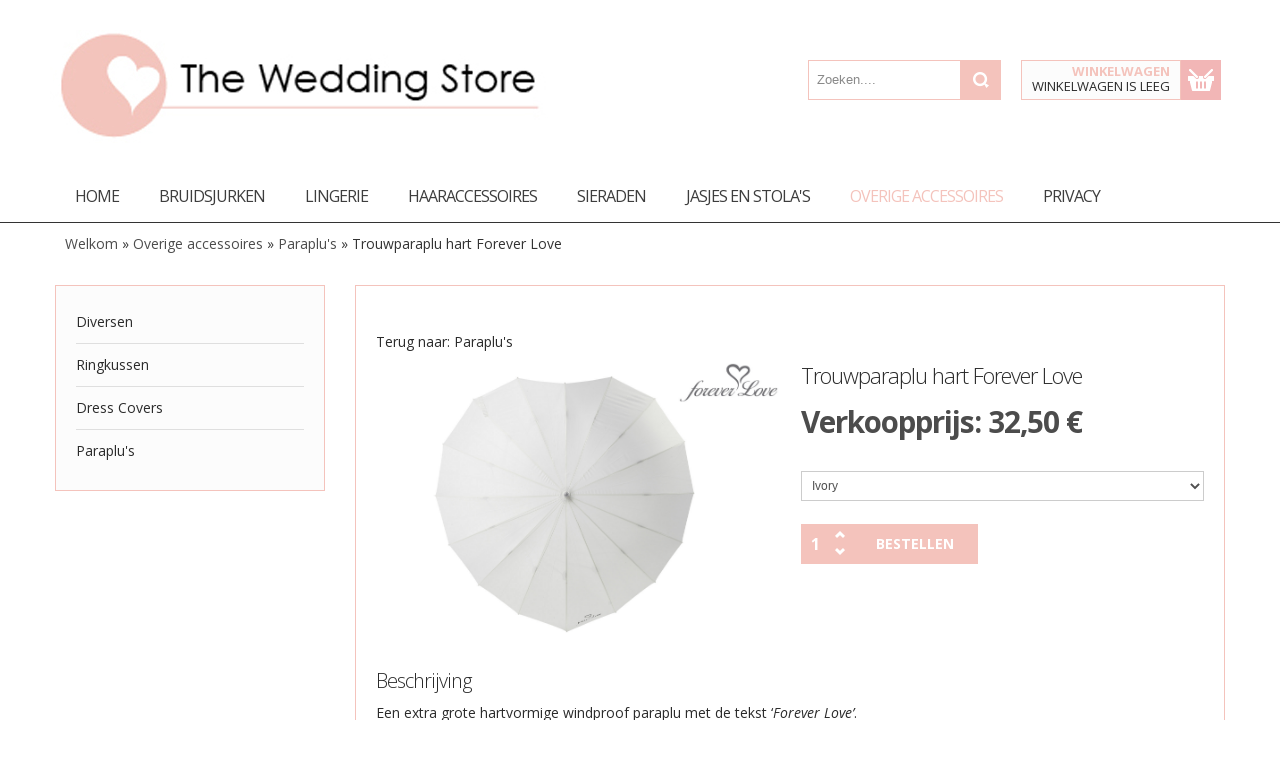

--- FILE ---
content_type: text/html; charset=utf-8
request_url: https://theweddingstore.nl/index.php/overige-accessoires/paraplu-s/trouwparaplu-hart-forever-love-detail
body_size: 8218
content:
<!doctype html>
<!--[if lt IE 7]> <html class="no-js lt-ie9 lt-ie8 lt-ie7" lang="en"> <![endif]-->
<!--[if IE 7]>    <html class="no-js lt-ie9 lt-ie8" lang="en"> <![endif]-->
<!--[if IE 8]>    <html class="no-js lt-ie9" lang="en"> <![endif]-->
<!--[if gt IE 8]><!--> <html class="no-js" xmlns="http://www.w3.org/1999/xhtml" xml:lang="nl-nl" lang="nl-nl" dir="ltr" ><!--<![endif]-->
<head>
	<meta name="viewport" content="width=device-width, initial-scale=1.0">
	<base href="https://theweddingstore.nl/index.php/overige-accessoires/paraplu-s/trouwparaplu-hart-forever-love-detail" />
	<meta http-equiv="content-type" content="text/html; charset=utf-8" />
	<meta http-equiv="cleartype" content="on" />
	<meta name="keywords" content="Wedding store, The Wedding Store, Nederland, theweddingstore, bruid, trouwen, schoenen, lingerie, haar, sieraden, bruidsmode, wedding, webshop, onlinestore" />
	<meta name="title" content="Trouwparaplu hart Forever Love" />
	<meta name="description" content="Trouwparaplu hart Forever Love Paraplu's " />
	<meta name="generator" content="Joomla! - Open Source Content Management" />
	<title>Paraplu's: Trouwparaplu hart Forever Love</title>
	<link href="https://theweddingstore.nl/index.php/overige-accessoires/paraplu-s/trouwparaplu-hart-forever-love-detail" rel="canonical" />
	<link href="/templates/transform/favicon.ico" rel="shortcut icon" type="image/vnd.microsoft.icon" />
	<link href="https://theweddingstore.nl/index.php/component/search/?Itemid=277&amp;virtuemart_product_id=11&amp;format=opensearch&amp;start=0" rel="search" title="Zoeken The Wedding Store" type="application/opensearchdescription+xml" />
	<link href="/components/com_virtuemart/assets/css/jquery.fancybox-1.3.4.css?vmver=6369de81" rel="stylesheet" type="text/css" />
	<link href="/media/system/css/modal.css?041986d27e8ef00f13a56d04c3397866" rel="stylesheet" type="text/css" />
	<link href="/media/jui/css/bootstrap.min.css?041986d27e8ef00f13a56d04c3397866" rel="stylesheet" type="text/css" />
	<link href="/media/jui/css/bootstrap-responsive.min.css?041986d27e8ef00f13a56d04c3397866" rel="stylesheet" type="text/css" />
	<link href="/media/jui/css/bootstrap-extended.css?041986d27e8ef00f13a56d04c3397866" rel="stylesheet" type="text/css" />
	<script type="application/json" class="joomla-script-options new">{"csrf.token":"9ae910c843d595c673410272fb964258","system.paths":{"root":"","base":""}}</script>
	<script src="/media/system/js/mootools-core.js?041986d27e8ef00f13a56d04c3397866" type="text/javascript"></script>
	<script src="/media/system/js/core.js?041986d27e8ef00f13a56d04c3397866" type="text/javascript"></script>
	<script src="/media/system/js/mootools-more.js?041986d27e8ef00f13a56d04c3397866" type="text/javascript"></script>
	<script src="/media/system/js/modal.js?041986d27e8ef00f13a56d04c3397866" type="text/javascript"></script>
	<script src="/media/jui/js/jquery.min.js?041986d27e8ef00f13a56d04c3397866" type="text/javascript"></script>
	<script src="/media/jui/js/jquery-noconflict.js?041986d27e8ef00f13a56d04c3397866" type="text/javascript"></script>
	<script src="/media/jui/js/jquery-migrate.min.js?041986d27e8ef00f13a56d04c3397866" type="text/javascript"></script>
	<script src="/templates/transform/js/jquery.elevateZoom-3.0.8.min.js" type="text/javascript"></script>
	<script src="/components/com_virtuemart/assets/js/jquery-ui.min.js?vmver=1.13.2" type="text/javascript"></script>
	<script src="/components/com_virtuemart/assets/js/jquery.ui.autocomplete.html.js" type="text/javascript"></script>
	<script src="/components/com_virtuemart/assets/js/jquery.noconflict.js" async="async" type="text/javascript"></script>
	<script src="/components/com_virtuemart/assets/js/vmsite.js?vmver=6369de81" type="text/javascript"></script>
	<script src="/components/com_virtuemart/assets/js/fancybox/jquery.fancybox-1.3.4.2.pack.js?vmver=1.3.4.2" type="text/javascript"></script>
	<script src="/components/com_virtuemart/assets/js/vmprices.js?vmver=6369de81" type="text/javascript"></script>
	<script src="/media/jui/js/bootstrap.min.js?041986d27e8ef00f13a56d04c3397866" type="text/javascript"></script>
	<script src="/modules/mod_virtuemart_cart/assets/js/update_cart.js?vmver=6369de81" type="text/javascript"></script>
	<script type="text/javascript">

		jQuery(function($) {
			SqueezeBox.initialize({});
			initSqueezeBox();
			$(document).on('subform-row-add', initSqueezeBox);

			function initSqueezeBox(event, container)
			{
				SqueezeBox.assign($(container || document).find('a.modal').get(), {
					parse: 'rel'
				});
			}
		});

		window.jModalClose = function () {
			SqueezeBox.close();
		};

		// Add extra modal close functionality for tinyMCE-based editors
		document.onreadystatechange = function () {
			if (document.readyState == 'interactive' && typeof tinyMCE != 'undefined' && tinyMCE)
			{
				if (typeof window.jModalClose_no_tinyMCE === 'undefined')
				{
					window.jModalClose_no_tinyMCE = typeof(jModalClose) == 'function'  ?  jModalClose  :  false;

					jModalClose = function () {
						if (window.jModalClose_no_tinyMCE) window.jModalClose_no_tinyMCE.apply(this, arguments);
						tinyMCE.activeEditor.windowManager.close();
					};
				}

				if (typeof window.SqueezeBoxClose_no_tinyMCE === 'undefined')
				{
					if (typeof(SqueezeBox) == 'undefined')  SqueezeBox = {};
					window.SqueezeBoxClose_no_tinyMCE = typeof(SqueezeBox.close) == 'function'  ?  SqueezeBox.close  :  false;

					SqueezeBox.close = function () {
						if (window.SqueezeBoxClose_no_tinyMCE)  window.SqueezeBoxClose_no_tinyMCE.apply(this, arguments);
						tinyMCE.activeEditor.windowManager.close();
					};
				}
			}
		};
		//<![CDATA[ 
if (typeof Virtuemart === "undefined"){
	var Virtuemart = {};}
var vmSiteurl = 'https://theweddingstore.nl/' ;
Virtuemart.vmSiteurl = vmSiteurl;
var vmLang = '&lang=nl';
Virtuemart.vmLang = vmLang; 
var vmLangTag = 'nl';
Virtuemart.vmLangTag = vmLangTag;
var Itemid = '&Itemid=277';
Virtuemart.addtocart_popup = "1" ; 
var vmCartError = Virtuemart.vmCartError = "Er is een fout opgetreden tijdens het bijwerken van uw winkelwagen";
var usefancy = true; //]]>

	</script>

<!--[if lt IE 9]>
<script src="http://html5shiv.googlecode.com/svn/trunk/html5.js"></script>
<script src="/templates/transform/js/selectivizr-min.js"></script>
<script src="/templates/transform/js/modernizr.js"></script>
<![endif]-->

	<link rel="stylesheet" type="text/css" href="/templates/transform/css/ie9-10.css" media="screen" />
	<link rel="stylesheet" type="text/css" href="/templates/transform/css/text.css" media="screen" />
    <link rel="stylesheet" type="text/css" href="/templates/transform/css/layout.css" media="screen" />
    <link rel="stylesheet" type="text/css" href="/templates/transform/css/nav.css" media="screen" />
    <link rel="stylesheet" type="text/css" href="/templates/transform/css/typography.css" media="screen" />
    <link rel="stylesheet" type="text/css" href="/templates/transform/css/template.css" media="screen" />
		<link rel="stylesheet" type="text/css" href="/templates/transform/css/responsive-template.css" media="screen" />
		<link rel="stylesheet" type="text/css" href="/templates/transform/css/print.css" media="print" />
	<link rel="stylesheet" type="text/css" href="/templates/transform/css/vm-transform.css" media="screen" />

<script type="text/javascript">
  WebFontConfig = {
    google: { families: [ 'Open+Sans:400,400italic,700,700italic,300,300italic:latin' ] }
  };
  (function() {
    var wf = document.createElement('script');
    wf.src = ('https:' == document.location.protocol ? 'https' : 'http') +
      '://ajax.googleapis.com/ajax/libs/webfont/1/webfont.js';
    wf.type = 'text/javascript';
    wf.async = 'true';
    var s = document.getElementsByTagName('script')[0];
    s.parentNode.insertBefore(wf, s);
  })(); </script>
	<script src="/templates/transform/js/selectnav.min.js"></script>
<!--[if IE 6]> <link rel="stylesheet" type="text/css" href="/templates/transform/css/ie6.css" media="screen" /> <![endif]-->
<!--[if IE 7]> <link rel="stylesheet" type="text/css" href="/templates/transform/css/ie.css" media="screen" /> <![endif]-->
    	 
	<script type="text/javascript" src="/templates/transform/js/superfish.js"></script>
	<script type="text/javascript" src="/templates/transform/js/supersubs.js"></script>
	<script type="text/javascript">
    jQuery(document).ready(function(){ 
        jQuery("ul.menu-nav").supersubs({ 
			minWidth: 15,
            extraWidth:  1
        }).superfish({ 
            delay:500,
            animation:{opacity:'hide',height:'show',width:'show'},
            speed:'normal',
            autoArrows:true,
            dropShadows:false 
        });
    }); 
	
	jQuery(function() {                      
		jQuery(".closeMenu").click(function() { 
			jQuery('#social-links').attr('style','display:none');		
		});
	});
	</script>
			<script type="text/javascript">
	jQuery(document).ready(function() {
		jQuery('#menupanel').on('click', function() {
			jQuery('div.panel1').animate({
				'width': 'show'
			}, 300, function() {
				jQuery('div.menupanel').fadeIn(200);
			});
		});
		jQuery('span.closemenu').on('click', function() {
			jQuery('div.menupanel').fadeOut(200, function() {
				jQuery('div.panel1').animate({
					'width': 'hide'
				}, 300);
			});
		});
	});
	</script>
					
		
    <style type="text/css">
		body {font-size: 14px;}
	#site-name-handler, #search-position{height:170px; }
	#sn-position h1{left:-10px;top:30px;color:#2b2b2b;font-size:40px;}
	#sn-position h1 a {color:#2b2b2b;}
	#sn-position h2 {left:10px;top:69px;color:#8e8e8e;font-size:14px;}
	ul.columns-2 {width: 360px !important;}
	ul.columns-3 {width: 500px !important;}
	ul.columns-4 {width: 660px !important;}
	ul.columns-5 {width: 860px !important;}
		
#ffffff143,203,182
 

body {
	background-color: #ffffff;
	color: #4c4c4c;
}

.custom-color1{color: #32baec;}
.custom-color2{color: #c52323;}
.custom-color3{color: #d45e17;}
.custom-color4{color: #95bd09;}

#top-quick-nav {
	background-color: #f4c3bc;
	border-bottom: 1px solid #f4c3bc;
	color: #ffffff;
}

#top-quick-nav a {
	color: #ffffff;
}

#top-quick-nav a:hover {
	color: #f4c3bc;
}

section#bottom-long {
	background: #f4c3bc;
	border-top: 1px solid #f4c3bc;
	border-bottom: 1px solid #f4c3bc;
}

dt.tabs.open, .latest-view .spacer, .topten-view .spacer, .recent-view .spacer, .featured-view .spacer, .browse-view .spacer {
	background-color: #ffffff;
}

#search-position .search .inputbox {
	color: #8a8a8a;
	border: 1px solid #f4c3bc;
}

.is-empty {
	color: #8a8a8a !important;
}

a,a:hover, .moduletable_menu ul.menu li ul li a:hover {
	color: #4c4c4c;
}

.PricesalesPrice {
	color: #4c4c4c;
}

.pr-add, .pr-add-bottom,.featured-view .spacer h3, .latest-view .spacer h3, .topten-view .spacer h3, .recent-view .spacer h3, .related-products-view .spacer h3, .browse-view .product .spacer h2,.featured-view .spacer .product_s_desc, .latest-view .spacer .product_s_desc, .topten-view .spacer .product_s_desc, .recent-view .spacer .product_s_desc, .related-products-view .spacer .product_s_desc, .browse-view .product .spacer .product_s_desc {
	color: #4c4c4c;
}

.category-view .row-fluid .category .spacer h2 a .cat-title {
	color: #4c4c4c;
}

.category .spacer {
	background: #ffffff;
}

.category .spacer:hover {
	background: #ffffff;
}


.pr-add a, .pr-add-bottom a,.featured-view .spacer h3 a, .latest-view .spacer h3 a, .topten-view .spacer h3 a, .recent-view .spacer h3 a, .related-products-view .spacer h3 a, .browse-view .product .spacer h2 a, .h-pr-title a {
	color: #353535;
}

.button, button, a.button, dt.tabs.closed:hover, dt.tabs.closed:hover h3 a, .closemenu, .vmproduct .productdetails .spacer:hover .pr-add, .vmproduct .productdetails .spacer:hover .pr-add-bottom, a.product-details, input.addtocart-button, a.ask-a-question, .highlight-button, .vm-button-correct, .cartpanel span.closecart, .vm-pagination ul li a, #LoginForm .btn-group > .dropdown-menu, #LoginForm .btn-group > .dropdown-menu a, a.details {
	color: #ffffff !important;
	background-color: #f4c3bc !important;
}

a#menupanel {
	background-color: #f4c3bc;
}

a#menupanel:hover {
	background-color: #f2b6b6;
}

.row-fluid .spacer .pr-img-handler .popout-price .product-details:hover,
.row-fluid .spacer .pr-img-handler .popout-price .show-pop-up-image:hover {
	background-color: #f2b6b6 !important;
}

.button:hover, button:hover, a.button:hover, .closemenu:hover, a.product-details:hover, input.addtocart-button:hover, a.ask-a-question:hover, .highlight-button:hover, .vm-button-correct:hover, span.quantity-controls input.quantity-plus:hover, span.quantity-controls input.quantity-minus:hover, .cartpanel span.closecart:hover, .vm-pagination ul li a:hover, .quantity-input,  span.quantity-controls input.quantity-plus, span.quantity-controls input.quantity-minus,
.row-fluid .spacer .pr-img-handler .popout-price .product-details, .row-fluid .spacer .pr-img-handler .popout-price .show-pop-up-image, a.details:hover {
	color: #ffffff !important;
	background-color: #f4c3bc !important;
}

.cart-button {
	background-color: #f2b6b6;
}

.total-items > strong {
	color: #f4c3bc;
}

.cart-button:hover {
	background-color: #f4c3bc !important;
}

.rm-line {background-color: #ffffff;}

.cart-button .popover-content {color: #333333;}

.cart-button .popover {background: #ffffff; }
.cart-button .popover.bottom .arrow{border-bottom-color: #ffffff;}

#LoginForm .btn-group > .dropdown-menu a:hover {
	background: #f4c3bc !important;
}

#LoginForm .caret {
	border-top-color: #ffffff !important;
}


.moduletable, div.panel2, .category_description, fieldset.phrases, fieldset.word, fieldset.only, .search .form-limit, .cart-view, .item-page,.categories-list,.blog,.blog-featured,.category-list,.archive, .is-empty, .show-both  {
	background: #fcfcfc;
	border:1px solid #f4c3bc;
	color: #2b2b2b;
}

div.spacer, li.spacer, .productdetails-view {
	background: #ffffff;
	border:1px solid #f4c3bc;
	color: #2b2b2b;
}

.gr-cover {
background: -moz-linear-gradient(left,  rgba(255,255,255,0) 0%, rgba(255,255,255,1) 100%);
background: -webkit-gradient(linear, left top, right top, color-stop(0%,rgba(255,255,255,0)), color-stop(100%,rgba(255,255,255,1)));
background: -webkit-linear-gradient(left,  rgba(255,255,255,0) 0%,rgba(255,255,255,1) 100%);
background: -o-linear-gradient(left,  rgba(255,255,255,0) 0%,rgba(255,255,255,1) 100%);
background: -ms-linear-gradient(left,  rgba(255,255,255,0) 0%,rgba(255,255,255,1) 100%);
background: linear-gradient(to right,  rgba(255,255,255,0) 0%,rgba(255,255,255,1) 100%);
filter: progid:DXImageTransform.Microsoft.gradient( startColorstr='#00ffffff', endColorstr='',GradientType=1 );
}

.moduletable a, div.panel2 a, .category_description a, .productdetails-view a {
	color: #2b2b2b;
}

#nav-line {
	background-color: #ffffff;
}

.camera_wrap .camera_pag .camera_pag_ul li {
background: #ffffff;
}

.camera_prev > span,.camera_next > span,.camera_commands > .camera_play,.camera_commands > .camera_stop,.camera_prevThumbs div,.camera_nextThumbs div {
	background-color: #f4c3bc;
}

.camera_wrap .camera_pag .camera_pag_ul li > span, .product-sl-handler ol li,
.camera_prev:hover > span,.camera_next:hover > span,.camera_commands:hover > .camera_play,.camera_commands:hover > .camera_stop {
	background-color: #8fcbb6;
}

.camera_wrap .camera_pag .camera_pag_ul li.cameracurrent > span, .camera_wrap .camera_pag .camera_pag_ul li:hover > span,
.product-sl-handler ol li:hover, .product-sl-handler ol li.current {
	background-color: #17a1d4;
}

.camera_thumbs_cont ul li > img {
	border: 1px solid #2f2f2f !important;
}

.camera_caption {
	color: #ffffff;
}

@media (max-width: 767px) { 
	.camera_caption > div {
		background-color: rgba(255,255,255,0.7);
	}
}

.camera_caption .button {
	background-color: #32baec !important;
}

.camera_caption .button:hover {
	background-color: #17a1d4 !important;
}

#menu {
	background: #ffffff;
}

#menu .menu-nav li a, #menu .menu-nav ul a, #menu .menu-nav ul ul a, #menu ul.menu-nav li a small {
	color: #3d3d3d;
}

.dk_options a,.cartpanel a {
	color: #32baec;
}

#menu .menu-nav ul li {
	border-top: 1px solid #f2f2f2;
}

#menu .menu-nav ul li a {
	color: #595959;
}
.dk_options_inner a, .panel1, .panel1 a {
	color: #f4c3bc !important;
}
.dk_options_inner a:hover, .dk_option_current a {
	background-color: #32baec;
	color: #ffffff !important;
}

#menu .menu-nav ul li a:hover, .menu-nav ul li.sfHover > a {
	color: #f4c3bc !important;
}

#menu .menu-nav ul li a .sf-sub-indicator {
	border-left-color: #f4c3bc !important;
}

#menu .menu-nav > li > a:hover, #menu .menu-nav > li.sfHover > a, #menu .menu-nav > li.active > a, .menupanel ul.selectnav li a:hover, a#menupanel:hover {
	background-color: #ffffff;
	color: #f4c3bc !important;
}

#menu .menu-nav ul li a:hover .sf-sub-indicator,
#menu .menu-nav ul li.sfHover > a .sf-sub-indicator  {
	border-left-color: #f4c3bc !important;
}

#menu .menu-nav li ul, #menu .menu-nav li ul li ul, #nav ol, #nav ul, #nav ol ol, #nav ul ul,
.dk_options, .panel1, ul#social-links {
	background-color: #ffffff !important;
}

#menu .menu-nav > li > a .sf-sub-indicator {
	border: 2px solid #cccccc !important;
	background-color: #f4c3bc;
}

thead th, table th, tbody th, tbody td {
	border-top: 1px solid #f4c3bc;
}
tbody th, tbody td, h2 .contact-name, .search-results dt.result-title{
	border-bottom: 1px solid #f4c3bc;
}

.popout-price .PricesalesPrice {
	background-color: #f4c3bc;
	color: #ffffff;
}

.product-price {
	color: #7d7d7d;
}

.moduletable_menu > h3, .moduletable_menu > h3 .h-cl {
	color: #ffffff;
	background: #32baec;
}

.moduletable_menu .module-content {
	background: #ffffff;
	border: 1px solid #dedede;
}

.moduletable_menu ul.menu li, .VMmenu li {
	border-bottom: 1px solid #dfdfdf;
}

.moduletable_menu ul.menu li a, .latestnews_menu li a, .VMmenu li div a {
	color: #2b2b2b;
}

.VMmenu ul li div a:hover {
	color: #2b2b2b !important;
}
.moduletable_menu ul.menu li a:hover, ul.latestnews_menu li a:hover, .VMmenu li div a:hover {
	color: #f4c3bc;
}

.moduletable_style1 {
	background-color: #32baec;
	color: #ffffff;
}

.moduletable_style1 a {
	color: #ffffff !important;
}

.moduletable_style1:hover {
	background-color: #17a1d4;
	color: #ffffff;
}

.moduletable_style1:hover a {
	color: #ffffff !important;
}

.moduletable_motion .custom_motion {
	background-color: #f2f2f2;
}

.h-cl {
	color: #2b2b2b;
}

.mod-color1 {
	background-color: #f2f2f2;
	color: #595959;
}

.mod-color2 {
	background-color: #383838;
	color: #ffffff;
}

#bot-modules-2 {
	border-bottom: 8px solid #f4c3bc;
}

#footer {
	background-color: #f4c3bc;
	color: #ffffff;
}

#footer a {
	color: #bbbbbb;
}
#footer a:hover, #footer h3 {
	color: #ffffff;
}



</style>
	</head>
<body>
<header id="top-handler">
	<div class="container">
		<div id="top">
			<div class="row-fluid">
				<div id="site-name-handler" class="span6">
					<div id="sn-position">
															<h1> <img alt="The Wedding Store" src="/images/logoroze.jpg" /></a></h1>
																				<h2>  </h2>
										</div>
				</div>
								<div id="search-position" class="span6">
					
<!-- Virtuemart 2 Ajax Card -->
<div class="vmCartModule " id="vmCartModule">
	<div class="show-cart"><a id="cartpanel" class="cart-button open-cart-panel-button" href="javascript:void(0);"><div class="popover bottom"><div class="arrow"></div><div class="popover-content"><div class="total_products" style="text-indent:0px !important;">Winkelwagen is leeg</div></div></div>Toon winkelwagen</a></div>

	<div class="panel2">
		<div class="cartpanel">
			<span class="closecart">&times;</span>
			<div class="arrow"></div>

			<div class="show_cart show-cart-link">
							</div>
			<div style="clear:both;"></div>
			<div class="payments_signin_button" ></div>
					
			<div id="hiddencontainer" class="hiddencontainer" style=" display: none; ">
				<div class="vmcontainer">
					<div class="product_row">
						<span class="quantity"></span>&nbsp;x&nbsp;<span class="product_name"></span>

										<div class="customProductData"></div><br>
					</div>
				</div>
			</div>
			<div class="vm_cart_products">
				<div class="vmcontainer">

								</div>
			</div>
				
			<div class="total">
				<div class="total_products">Winkelwagen is leeg</div>	
								
			</div>
		</div>
	</div>

<div class="show-both total-items">
<strong style="line-height:16px;margin-bottom:-4px;font-size:13px;display:block;">Winkelwagen</strong><span class="total_products">Winkelwagen is leeg</span>
</div>

<noscript>
even geduld a.u.b. </noscript>
</div>

	<style type="text/css">
	.hiddenCloud{display:none !important;}
	</style>

	<script type="text/javascript">
	jQuery(document).ready(function() {
		jQuery('#cartpanel').on('click', function() {
			jQuery('div.panel2').animate({
				'height': 'show',
				'opacity': 'show'
			}, 300, function() {
				jQuery('div.cartpanel').fadeIn(200);
			});
			
			jQuery('#cartpanel .popover').addClass( "hiddenCloud" );
			
		});
		jQuery('span.closecart').on('click', function() {
			jQuery('div.cartpanel').fadeOut(200, function() {
				jQuery('div.panel2').animate({
					'height': 'hide',
					'opacity': 'hide'
				}, 300);
			});
			jQuery('#cartpanel .popover').removeClass( "hiddenCloud" );
		});
	});
	</script>

					<form action="/index.php/overige-accessoires/paraplu-s" method="post">
	<div class="search">
		<input name="searchword" id="mod-search-searchword" maxlength="200"  class="inputbox" type="text" size="20" value="Zoeken...."  onblur="if (this.value=='') this.value='Zoeken....';" onfocus="if (this.value=='Zoeken....') this.value='';" /><input type="submit" value="Zoeken" class="button" onclick="this.form.searchword.focus();"/>		
		
	<input type="hidden" name="task" value="search" />
	<input type="hidden" name="option" value="com_search" />
	<input type="hidden" name="Itemid" value="277" />
	</div>
</form>

				</div>
							</div>
		</div>
	</div>
</header>
<nav id="menu">
	<div id="menu-handler" class="container">
		<div class="row-fluid">
			<div class="span12">
<ul class="menu-nav" id="nav">
<li class="item-101"><a href="/index.php" ><span class="link-no-image">Home</span></a></li><li class="item-370"><a href="/index.php/bruidsjurken" ><span class="link-no-image">Bruidsjurken</span></a></li><li class="item-145 deeper parent"><a href="/index.php/lingerie" ><span class="link-no-image">Lingerie</span></a><ul ><li class="item-257"><a href="/index.php/lingerie/torselet-bustier" ><span class="link-no-image">Torselet | Bustier</span></a></li><li class="item-258"><a href="/index.php/lingerie/slip-hipster-string" ><span class="link-no-image">Slip | Hipster | String</span></a></li><li class="item-259"><a href="/index.php/lingerie/shapewear-push-up" ><span class="link-no-image">Shapewear | Push-up</span></a></li><li class="item-260"><a href="/index.php/lingerie/kousenband" ><span class="link-no-image">Kousenband</span></a></li><li class="item-261"><a href="/index.php/lingerie/kousen-panty" ><span class="link-no-image">Kousen | Panty</span></a></li><li class="item-262"><a href="/index.php/lingerie/hoepelrok-pattycoat" ><span class="link-no-image">Hoepelrok | Petticoat</span></a></li><li class="item-263"><a href="/index.php/lingerie/bh-s" ><span class="link-no-image">BH's</span></a></li><li class="item-264"><a href="/index.php/lingerie/nightwear" ><span class="link-no-image">Nightwear</span></a></li><li class="clear"> </li></ul></li><li class="item-147 deeper parent"><a href="/index.php/haaraccessoires" ><span class="link-no-image">Haaraccessoires</span></a><ul ><li class="item-265"><a href="/index.php/haaraccessoires/tiara-diadeem" ><span class="link-no-image">Tiara | Diadeem</span></a></li><li class="item-266"><a href="/index.php/haaraccessoires/sluier" ><span class="link-no-image">Sluier</span></a></li><li class="item-267"><a href="/index.php/haaraccessoires/haarsierraad-fascinator" ><span class="link-no-image">Hairvines | haarsieraden</span></a></li><li class="item-268"><a href="/index.php/haaraccessoires/bloem-op-kam-clip" ><span class="link-no-image">Bloem op kam | Clip</span></a></li><li class="item-269"><a href="/index.php/haaraccessoires/haarband-bandana" ><span class="link-no-image">Haarband | Bandana</span></a></li><li class="clear"> </li></ul></li><li class="item-148 deeper parent"><a href="/index.php/sieraden" ><span class="link-no-image">Sieraden</span></a><ul ><li class="item-270"><a href="/index.php/sieraden/collier" ><span class="link-no-image">Collier</span></a></li><li class="item-271"><a href="/index.php/sieraden/armband" ><span class="link-no-image">Armband</span></a></li><li class="item-272"><a href="/index.php/sieraden/oorbellen" ><span class="link-no-image">Oorbellen</span></a></li><li class="item-273"><a href="/index.php/sieraden/sets" ><span class="link-no-image">Sets</span></a></li><li class="clear"> </li></ul></li><li class="item-149 deeper parent"><a href="/index.php/jasjes-en-stola-s" ><span class="link-no-image">Jasjes en stola's</span></a><ul ><li class="item-274"><a href="/index.php/jasjes-en-stola-s/bolero-jacket" ><span class="link-no-image">Bolero | Jacket</span></a></li><li class="item-275"><a href="/index.php/jasjes-en-stola-s/stola" ><span class="link-no-image">Stola</span></a></li><li class="clear"> </li></ul></li><li class="item-150 active deeper parent"><a href="/index.php/overige-accessoires" ><span class="link-no-image">Overige accessoires</span></a><ul ><li class="item-276"><a href="/index.php/overige-accessoires/ringkussen" ><span class="link-no-image">Ringkussen</span></a></li><li class="item-277 current active"><a href="/index.php/overige-accessoires/paraplu-s" ><span class="link-no-image">Paraplu's</span></a></li><li class="item-279"><a href="/index.php/overige-accessoires/dress-covers" ><span class="link-no-image">Dress Covers</span></a></li><li class="item-280"><a href="/index.php/overige-accessoires/diversen" ><span class="link-no-image">Diversen</span></a></li><li class="clear"> </li></ul></li><li class="item-344"><a href="/index.php/privacy" ><span class="link-no-image">Privacy</span></a></li></ul>

<script>selectnav('nav', {
  nested: true,
  indent: ' &nbsp; &nbsp; '
}); </script></div>
			
		</div>
	</div>
</nav>
<div id="nav-line">
	<div class="container">
		<div class="row-fluid">
			<div class="span12" id="brcr">
<div class="breadcrumbs">
<a href="/index.php" class="pathway">Welkom</a> &raquo; <a href="/index.php/overige-accessoires/results,1-0" class="pathway">Overige accessoires</a> &raquo; <a href="/index.php/overige-accessoires/paraplu-s/results,1-0" class="pathway">Paraplu's</a> &raquo; <span>Trouwparaplu hart Forever Love</span></div>
</div>
		</div>
	</div>
</div>


<div class="container main-bg" id="main-handler">

	
	<div class="row-fluid" id="slideshow-header">
		
				
		</div>

	<div id="content-handler">
	
							
		<div id="tmp-container">
				
						<div id="main-content-handler">
				<div class="row-fluid">
										<div class="span3">
						
						
								<div class="moduletable">
			
		
										<div class="module-content">
<ul class="VMmenu" id="VMmenu80_00891">
	
	<li class="VmClose">
		<div>
			<a href="/index.php/overige-accessoires/diversen/results,1-0" >Diversen</a>		</div>
			</li>
	
	<li class="VmClose">
		<div>
			<a href="/index.php/overige-accessoires/ringkussen/results,1-0" >Ringkussen</a>		</div>
			</li>
	
	<li class="VmClose">
		<div>
			<a href="/index.php/overige-accessoires/dress-covers/results,1-0" >Dress Covers</a>		</div>
			</li>
	
	<li class="VmClose">
		<div>
			<a href="/index.php/overige-accessoires/paraplu-s/results,1-0" >Paraplu's</a>		</div>
			</li>
	</ul>
<script   id="catClose-js" type="text/javascript" >//<![CDATA[ 
jQuery(document).ready(function() {
	
		jQuery('.VMmenu li.VmClose ul.menu').hide();
		jQuery('.VMmenu li .VmArrowdown').click(
		function() {
			if (jQuery(this).parent().next('ul').is(':hidden')) {
				jQuery('.VMmenu ul:visible').delay(200).slideUp(500,'linear').parents('li').addClass('VmClose').removeClass('VmOpen');
				jQuery(this).parent().next('ul').slideDown(500,'linear');
				jQuery(this).parents('li').addClass('VmOpen').removeClass('VmClose');
			} else {
				jQuery('.VMmenu ul:visible').delay(200).slideUp(500,'linear').parents('li').addClass('VmOpen').removeClass('VmClose');
				jQuery(this).parents('li').addClass('VmClose').removeClass('VmOpen');	
			}
		});
	}); //]]>
</script></div>
		</div>
	
						
						
					</div>
										<div class="span9">
						
																		<div class="tmp-content-area">
						
												
						
<div class="productdetails-view productdetails">
<div></div>
        <div class="product-neighbours">
					

	        	<div class="clear"></div>
		</div>
							<div class="back-to-category">
						<a href="/index.php/overige-accessoires/paraplu-s/results,1-0" class="" title="Paraplu's">Terug naar: Paraplu's</a>
					</div>
        
    
	<div class="row-fluid">


		<div class="span6">
				<img id="zoom_01" src="/images/stories/virtuemart/product/wedding umbrella hart forever love umh-fo.jpg" data-zoom-image="/images/stories/virtuemart/product/wedding umbrella hart forever love umh-fo.jpg">
	
<style type="text/css">
.zoomContainer{overflow:hidden;z-index:999;bottom:0px;}
.zoomimg_floating{width:23%;padding:10px 1%;}
.main-image img{max-width:100%;}
</style>
<script type="text/javascript">
jQuery("#zoom_01").elevateZoom({
	constrainType:"height", 
	zoomType:"inner", 
	lensShape: "round",
	lensSize: 200,
	cursor:'default',
	responsive:false,
	zoomLens:true,
	containLensZoom: true,
	gallery:'gallery_jZ', 
	galleryActiveClass:"active"
	}); 
	
jQuery("#zoom_01").bind("click", function(e) {  
  var ez =   jQuery('#zoom_01').data('elevateZoom');	
	jQuery.fancybox(ez.getGalleryList());
	jQuery('.zoomContainer').height(jQuery('img#zoom_01').height());
  return false;
});


</script>
		 		</div>

		<div id="b-area" class="span6">
			<div class="spacer-buy-area">

								<div class="icons hidden-phone">
					<span class="vm-print-button"></span><span class="vm-email-button"></span>					<div class="clear"></div>
				</div>
				
								<h1>Trouwparaplu hart Forever Love </h1>
								
				
			


			
			
			<div class="product-price" id="productPrice11" data-vm="product-prices">
	<div class="PricesalesPrice vm-display vm-price-value"><span class="vm-price-desc">Verkoopprijs: </span><span class="PricesalesPrice">32,50 €</span></div></div>
				<div class="addtocart-area">
		<form method="post" class="product js-recalculate" action="/index.php/overige-accessoires/paraplu-s" autocomplete="off" >
			<div class="vm-customfields-wrap">
					<div class="product-fields">
		<div class="product-field product-field-type-S">
				<div class="product-field-display"><select name="customProductData[11][3][11]" class="vm-chzn-select">
	<option value="Ivory" selected="selected">Ivory</option>
	<option value=" Wit"> Wit</option>
</select>
</div>			</div>
				<div class="clear"></div>
	</div>
			</div>			
				  <div class="addtocart-bar">
	            <!-- <label for="quantity11" class="quantity_box">Hoeveelheid: </label> -->
            <span class="quantity-box">
				<input type="text" class="quantity-input js-recalculate" name="quantity[]"
                       data-errStr="U kunt dit artikel alleen kopen in hoeveelheden van %s stuks!"
                       value="1" data-init="1" data-step="1"  />
			</span>
							<span class="quantity-controls js-recalculate">
					<input type="button" class="quantity-controls quantity-plus"/>
					<input type="button" class="quantity-controls quantity-minus"/>
				</span>
			<span class="addtocart-button">
				<input type="submit" name="addtocart" class="addtocart-button" value="Bestellen" title="Bestellen" />                </span>             <input type="hidden" name="virtuemart_product_id[]" value="11"/>
            <noscript><input type="hidden" name="task" value="add"/></noscript> 
    </div>			<input type="hidden" name="option" value="com_virtuemart"/>
			<input type="hidden" name="view" value="cart"/>
			<input type="hidden" name="virtuemart_product_id[]" value="11"/>
			<input type="hidden" name="pname" value="Trouwparaplu hart Forever Love"/>
			<input type="hidden" name="pid" value="11"/>
			<input type="hidden" name="Itemid" value="277"/>		</form>

	</div>


			
			
			
			</div>
		</div>
		<div class="clear"></div>
	</div>

	
	        <div class="product-description">
	    	<span class="title">Beschrijving</span>
	<p>Een extra grote hartvormige windproof paraplu met de tekst ‘<em>Forever Love’</em>.</p>
<p>Leverbaar in wit en ivoor.</p>
<p> </p>        </div>
	
    

<script   id="ready.vmprices-js" type="text/javascript" >//<![CDATA[ 
jQuery(document).ready(function($) {

		Virtuemart.product($("form.product"));
}); //]]>
</script><script   id="popups-js" type="text/javascript" >//<![CDATA[ 
jQuery(document).ready(function($) {
		
		$('a.ask-a-question, a.printModal, a.recommened-to-friend, a.manuModal').click(function(event){
		  event.preventDefault();
		  $.fancybox({
			href: $(this).attr('href'),
			type: 'iframe',
			height: 550
			});
		  });
		
	}); //]]>
</script><script   id="ajaxContent-js" type="text/javascript" >//<![CDATA[ 
Virtuemart.container = jQuery('.productdetails-view');
Virtuemart.containerSelector = '.productdetails-view'; //]]>
</script> </div>


						</div>
											</div>
									</div>
			</div>
		</div>
	</div>
</div>
<section id="bottom-bg">
	<div class="container">
				<div id="bot-modules">
			<div class="row-fluid">
				<div class="span3" style="">		<div class="moduletable">
			
		
											<h3><span class="h-cl">Informatie</span></h3>
							<div class="module-content">
<ul class="menu">
<li class="item-142"><a href="/index.php/algemene-voorwaarden" ><span class="link-no-image">Algemene voorwaarden</span></a></li><li class="item-166"><a href="/index.php/cookies" ><span class="link-no-image">Cookie beleid</span></a></li><li class="item-191"><a href="/index.php/disclaimer" ><span class="link-no-image">Disclaimer</span></a></li><li class="item-346"><a href="/index.php/privacy-statement" ><span class="link-no-image">Privacy statement</span></a></li></ul>

</div>
		</div>
	</div>				<div class="span3" style="">		<div class="moduletable">
			
		
											<h3><span class="h-cl">Klantenservice</span></h3>
							<div class="module-content">
<ul class="menu">
<li class="item-192"><a href="/index.php/contact" ><span class="link-no-image">Contact</span></a></li><li class="item-193"><a href="/index.php/omruilen-en-retourneren" ><span class="link-no-image">Omruilen en retourneren</span></a></li><li class="item-342"><a href="/index.php/sitemap" ><span class="link-no-image">Sitemap</span></a></li></ul>

</div>
		</div>
	</div>				<div class="span3" style="">		<div class="moduletable">
			
		
											<h3><span class="h-cl">Betaalmethoden</span></h3>
							<div class="module-content">
<ul class="menu">
<li class="item-172"><a href="/index.php/betaalmethoden" ><span class="link-has-image"><img src="/images/ideal1.png" alt="Betaalmethoden" /></span></a></li></ul>

</div>
		</div>
	</div>				<div class="span3" style="">		<div class="moduletable">
			
		
										<div class="module-content">

<div class="custom"  >
	<p><img src="/images/logoroze.jpg" alt="" width="232" height="51" /></p>
<p>The Wedding Store<br />Voorstraat 396<br />3311 CX Dordrecht<br />T: +31 (0)78-6131400<br />E: <a href="mailto:info@theweddingstore.nl">info@theweddingstore.nl</a></p></div>
</div>
		</div>
	</div>											</div>
		</div>
		<div class="clear"> </div>
			</div>
</section>

<footer id="footer">
	<div class="container">
	
			
		<div id="footer-line" class="row-fluid">
									<div id="foo-left-right">
								<div class="span12">

<div class="custom"  >
	<h5 align="right"><strong><span style="font-family: calibri, sans-serif;">© 2024 </span></strong><strong><span style="font-family: calibri, sans-serif;">The Wedding Store. All rights reserved</span></strong></h5></div>
</div>				<div class="clear"> </div>
			</div>
					</div>
	</div>
</footer>



</body>
</html>

--- FILE ---
content_type: text/css
request_url: https://theweddingstore.nl/templates/transform/css/responsive-template.css
body_size: 2074
content:
.selectnav { display: none; }

#log-panel .button1 {
	display: none;
}

@media screen and (max-width: 767px) {
	a#menupanel {display: block;}
	#menu #nav{ display: none; }
	#menu .selectnav { display: block; width:98%; }
	.selectnav { margin: 3px 1%; }
	#menu .menu-nav {
		display: none;
	}
	#log-panel .button1 {
		display: inline;
		float: none !important;
		margin: 3px;
	}
	a#v_toggle {
		display: none;
	}
}

@media (min-width: 1200px) { 
	.camera_caption h1 {
		font-size: 200%;
		letter-spacing: 0px;
		margin: 4px 0px 20px 0px;
	}
	
	.camera_caption h2 {
		font-size: 200%;
		letter-spacing: 0px;
		margin: 4px 0px 20px 0px;
	}
	
	.camera_caption {
		font-size: 110%;
	}
	
	#search-position .search .inputbox, #search-position .finder .inputbox {
		max-width: 135px;
	}
}


/* Large desktop */

@media (min-width: 980px) and (max-width: 1199px) { 

	.inner {
		padding: 0px 30px;
	}

	.camera_caption h1 {
		font-size: 230%;
		letter-spacing: -1px;
		margin: 4px 0px;
	}
	
	.camera_caption h2 {
		font-size: 140%;
		letter-spacing: 0px;
		margin: 4px 0px;
	}
	
	.camera_caption {
		font-size: 110%;
	}
	
	#search-position .search .inputbox, #search-position .finder .inputbox {
		max-width: 120px;
	}
	
	#menu ul.menu-nav > li > a {
		padding: 15px 15px;
		font-size: 13px;
		line-height: 19px;
	}
		
	#menu #nav ul { width: 14.5em !important;}
	#menu #nav ul ul { left: 14.5em !important; }
	
	.total_products {font-size:10px;}
	
	.moduletable_menu ul.menu li a, .moduletable_menu ol.menu li a, ul.latestnews_menu li a, .VMmenu li div a {
		font-size:13px;
		padding-top: 6px !important;
		padding-bottom: 6px !important;
		
	}
	
	a.product-details {
		padding: 6px 11px;
	}
	
	.span2 .spacer input.addtocart-button {
		padding: 6px 8px;
	}
	
	.span9 .span3 .spacer input.addtocart-button {
		padding: 6px 13px;
	}
	
	.moduletable, .cart-view, .item-page, .categories-list, .blog, .blog-featured, .category-list, .archive, 
	.latest-view .spacer, .topten-view .spacer, .recent-view .spacer, .featured-view .spacer, .vmproduct .productdetails .spacer, .browse-view .spacer {
		padding: 10px !important;
	}
	
	.action-handler .gr-cover {
		right: -10px;
	}
	
	a.details {margin-right: 10px;font-size: 12px;}
}
 
/* Portrait tablet to landscape and desktop */
@media (min-width: 768px) and (max-width: 979px) { 

	.span2 .spacer .quantity-input.js-recalculate,
	.span2 .spacer input.quantity-input {
		margin-top: 1px;
	}
	
	body {
		font-size: 13px !important;
	}

	#top-quick-nav {
		font-size: 11px !important;
	}
	
	h3 {
		font-size: 130%;
	}
	
	.inner {
		padding: 0px 20px;
	}

	.camera_caption h1 {
		font-size: 300%;
		letter-spacing: -1px;
	}
	
	.camera_caption h2 {
		font-size: 250%;
		letter-spacing: 0px;
	}
	
	.camera_caption {
		font-size: 100%;
	}
	
	#top-quick-nav {
		padding-top: 0px;
	}

	#search-position{margin-top: 20px;}

	#search-position .search .inputbox, #search-position .finder .inputbox {
		width: 85px;
	}
	
	#search-position .search .button {
		text-indent: -9999px;
	}
	
	#search-position .search .advanced-search-button {
		width: 21px;
		text-indent: 9999px;
		font-size:0.01em;
		background-image: url(../images/advanced-search.png);
		background-position: 2px 3px;
		background-repeat: no-repeat;
		overflow: hidden;
		float:left;
	}
	
	#search-position .search .advanced-search-button:hover {
		background-position: 2px -46px;
	}
	

	.menu-nav li:hover ul, .menu-nav li.sfHover ul {
		top: 4.5em;
	}
	
	#menu ul.menu-nav > li > a {
		padding: 15px 13px;
		font-size: 12px;
		letter-spacing: 0;
		line-height: 19px;
	}

	#menu #nav ul { width: 11em !important;}
	#menu #nav ul ul { left: 11em !important; }

	#menu #nav ul li a { font-size: 11px; }
	
	.vmproduct .productdetails .spacer .pr-add { height: 20px; overflow: hidden;}
	
	.category-view .row-fluid:hover .category:hover .spacer {
		padding-bottom: 26px !important;
	}

	.moduletable_menu ul.menu li a, .moduletable_menu ol.menu li a, ul.latestnews_menu li a, .VMmenu li div a,
	.button, button, a.button, a.product-details, input.addtocart-button, a.ask-a-question, .highlight-button, .vm-button-correct, span.quantity-controls input.quantity-plus, span.quantity-controls input.quantity-minus {
		font-size: 11px !important;
	}
	

	.moduletable_menu ul.menu li a, .moduletable_menu ol.menu li a, ul.latestnews_menu li a, .VMmenu li div a {
		padding: 5px 0px;
	}

	.camera_caption > div {
		padding: 0px 15px;
	}
	
	.button, button, a.button, a.product-details, input.addtocart-button, a.ask-a-question, .highlight-button, .vm-button-correct, span.quantity-controls input.quantity-plus, span.quantity-controls input.quantity-minus {
		padding: 5px 9px !important;
	}
	
	a.product-details {
		padding: 5px 9px;
		display: block;
	}
	
	.camera_caption > div {
		padding: 0px 15px !important;
	}
	
	.span9 .category .cat-title {
		font-size: 10px !important;
		letter-spacing: 0px !important;
	}
	
	.span12 .category .cat-title {
		font-size: 13px !important;
		letter-spacing: 0px !important;
	}
	
	.moduletable, .cart-view, .item-page, .categories-list, .blog, .blog-featured, .category-list, .archive, 
	.latest-view .spacer, .topten-view .spacer, .recent-view .spacer, .featured-view .spacer, .vmproduct .productdetails .spacer, .browse-view .spacer {
		padding: 10px !important;
	}
	
	.action-handler .gr-cover {
		right: -10px;
	}
	
	.moduletable_menu .module-content {
		padding: 3px 10px;
	}
	
	.moduletable_menu h3 {
		padding: 13px 10px;
	}
	
	.category-view .row-fluid .span3,
	.latest-view .row-fluid .span3,
	.vmproduct .span2,
	.vmproduct .span3
	{
		width:49%;
		margin: 0px 0.5% 5px 0.5% !important;
		float: left;
	}
	
	a.details {margin-right: 10px;font-size: 11px;}

}

@media (min-width: 500px) and (max-width: 767px) { 
	.category-view .row-fluid .span3,
	.latest-view .row-fluid .span3,
	.vmproduct .span2,
	.vmproduct .span3
	{
		width:49%;
		margin: 0px 0.5% 5px 0.5% !important;
		float: left;
	}
	
	.row-fluid.vmmanufacturer .span4, .row-fluid.vmmanufacturer .span2 {
		width: 32%;
		margin: 3px 0.3%;
		float: left;
	}
	
}


/* Landscape phone to portrait tablet */
@media (max-width: 767px) { 

	table.cart-summary th {
		display: none;
	}

	table.cart-summary tr {
		display: block !important;
		padding: 3px 10px; 
		margin-bottom: 5px;
	}

	table.cart-summary tr[valign="top"].sectiontableentry1 {
		background-color: rgba(0,0,0,0.05);
	}

	table.cart-summary tr[valign="top"].sectiontableentry2 {
		background-color: rgba(0,0,0,0.02);
	}

	table.cart-summary td {
		display: block;
		width: 100%;
		border: 0 !important;
		padding: 2px 0px !important;
		font-size: 12px !important;
		clear: both;
	}

	.billto-shipto .width50.floatleft {width:100%;float:none;padding: 0px 0px 10px 0px;}


	#quick-menu {
		float: none;
		clear: both;
		padding-bottom: 5px;
	}

	.category-view .row-fluid .span3 img {
		width: 100%;
	}

	.use-100 {
		width: 100% !important;
	}
	
	.camera_caption h1 {
		font-size: 190%;
		letter-spacing: -1px;
	}
	
	.camera_caption h2 {
		font-size: 120%;
		letter-spacing: 0px;
	}

	ul.vmmanufacturer, .vmmanufacturer li { border: 0px !important; }

	#top, #tab-modules, #bottom-bg {
		padding: 5px 0px;
	}
	
	#tab-modules-handler > div {
		margin-bottom: 20px;
	}

	footer#footer {
		padding: 10px 20px;
		margin-left: -20px;
		margin-right: -20px;
	}
	
	.moduletable, .moduletable_text, .moduletable_style1, .moduletable_style2, .browse-view .row, .moduletable_menu,.spacer,.vmproduct li, .category
	{margin-bottom:18px;}

	.dk_options {
		left: -50%; 
	}
	
	.inner {
		padding: 0px 10px;
	}
	
	#site-name-handler {
		height: auto !important;
	}
	
	#sn-position {
		text-align: center;
	}
	
	#sn-position h1, #sn-position h2 {
		position: static !important;
	}
	
	#menu-handler {
		padding: 4px;
	}
	
	#menu-handler .row-fluid > .span8 { 
		float: left;
		width: 40px;
	}
	
	#search-position .search .advanced-search-button {
		width: 21px;
		text-indent: 9999px;
		font-size:0.01em;
		background-image: url(../images/advanced-search.png);
		background-position: 2px 3px;
		background-repeat: no-repeat;
		overflow: hidden;
		float:left;
	}

	.rm-line {
		display: block;
		-webkit-border-radius: 2px;
		-moz-border-radius: 2px;
		border-radius: 2px;
		width: 30%;
		height: 3px;
		margin: 3px 35% 3px 35%;
	}
	
	a#menupanel {
		padding-top: 10px;
		padding-bottom: 10px;
		width: 50px;
		float: left;
	}
	
	section#bottom-long {
		padding: 10px 20px;
		margin-left: -20px;
		margin-right: -20px;
	}
	
	#menu-handler .span2 {
		float: left;
		width: 60%;
	}
	
	#menu-handler .span10 {
		float: left;
		width: 40%;
	}
	
	ul.vmproduct.product-details {
		padding: 0px !important;
	}
	
	ul.vmproduct.product-details .spacer {
		padding-bottom: 10px;
	}

	#quick-menu li, #log-panel li {
		padding-left: 10px !important;
	}
	
	#cart .show_cart a#cartpanel, #cart .show_cart a { margin-right: 5px }
	
	#cart .vmCartModule .total_products { padding-left: 10px; }
	
	#bot-modules .span2, #bot-modules-2 .span2 {
		width: 100% !important;
	}
	
	.product-sl-handler ol li.prev, .product-sl-handler ol li.next { display: none; }

	.vmproduct .productdetails .spacer .pr-add { height: auto; }
	
	.span2.sp20 {
		width: 100%;
		margin-left: 0;
	}
	
	.camera_caption > div {
		padding: 40px 45px !important;
		height: 100% !important;
	}
	
	.camera_caption {
		top: 0px !important;
		height: 100% !important;
		bottom: 0px;
	}
	
	#top-quick-nav {
		margin: 0px -20px;
		padding: 0px 10px;
	}
	
	#log-panel li a, #follow-button {
		text-indent: -9999px;
		width: 0px;
	}
	
}
 
/* Landscape phones and down */
@media (max-width: 480px) { 

	#search-position #vmCartModule {
		position: relative;
		float: left;
		top: 18%;
	}
	
	#vmCartModule div.panel2 {
		right: auto;
	}

	#site-name-handler {
		height: auto !important;
	}
	
	#sn-position {
		text-align: center;
	}
	
	#sn-position h1, #sn-position h2 {
		position: static !important;
	}
	
	.inner {
		padding: 0px 5px;
	}

	#search-position .search .inputbox, #search-position .finder .inputbox {
		
	}
	
	#search-position .button {
		float: left;
	}

	#foo-left-right .span6 p {
		text-align: center !important;
	}

	.camera_pag {
		bottom: 6% !important;
	}

	#search-position .search {width:99%;clear:both;margin:4px 0px;}
	#search-position form {float:none;padding:0px;}
	#search-position .search .advanced-search-button{float:right;}
}